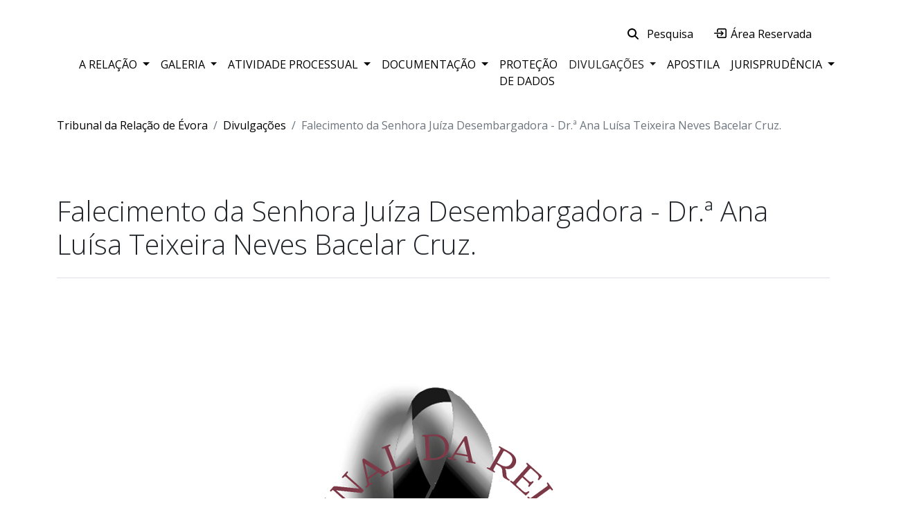

--- FILE ---
content_type: text/html; charset=utf-8
request_url: https://tre.tribunais.org.pt/noticias/detalhe?tx_news_pi1%5Baction%5D=detail&tx_news_pi1%5Bcontroller%5D=News&tx_news_pi1%5Bnews%5D=23&cHash=b67890e3e13acbba85e23aaf8253a9cf
body_size: 7786
content:
<!DOCTYPE html>
<html dir="ltr" lang="pt-pt">
<head>

<meta charset="utf-8">
<!-- 
	This website is powered by TYPO3 - inspiring people to share!
	TYPO3 is a free open source Content Management Framework initially created by Kasper Skaarhoj and licensed under GNU/GPL.
	TYPO3 is copyright 1998-2025 of Kasper Skaarhoj. Extensions are copyright of their respective owners.
	Information and contribution at https://typo3.org/
-->



<title>Falecimento da Senhora Juíza Desembargadora - Dr.ª Ana Luísa Teixeira Neves Bacelar Cruz.</title>
<meta name="generator" content="TYPO3 CMS" />
<meta name="viewport" content="width=device-width, initial-scale=1" />
<meta property="og:title" content="Falecimento da Senhora Juíza Desembargadora - Dr.ª Ana Luísa Teixeira Neves Bacelar Cruz." />
<meta property="og:type" content="article" />
<meta property="og:url" content="https://tre.tribunais.org.pt/noticias/detalhe?tx_news_pi1%5Baction%5D=detail&amp;tx_news_pi1%5Bcontroller%5D=News&amp;tx_news_pi1%5Bnews%5D=23&amp;cHash=b67890e3e13acbba85e23aaf8253a9cf" />
<meta property="og:image" content="https://tre.tribunais.org.pt/fileadmin/user_upload/docs/DIVULGACOES/2024_DIVULG/2024-04-27_FALECIMENTO_DRA-ANA-BACELAR/001_TRE_FALECIMENTO_IMG_ICO_LIST.png" />
<meta property="og:image:width" content="270" />
<meta property="og:image:height" content="230" />
<meta name="twitter:card" content="summary" />


<link rel="stylesheet" href="/typo3temp/assets/compressed/merged-a5129e251ca8763116e6e7885b64a313-aebc29822545897ae4bdc566ae47dbfa.css?1765414534" media="all">
<link href="https://cdnjs.cloudflare.com/ajax/libs/baguettebox.js/1.11.1/baguetteBox.min.css" rel="stylesheet" >
<link href="/typo3temp/assets/t3sbootstrap_3fd5032a5b.css?1688415060" rel="stylesheet" >







  <link rel="icon" type="image/ico" sizes="16x16" href="/fileadmin/Porta_III-02%402x.ico">

  <meta name="msapplication-TileColor" content="#da532c">
  <meta name="theme-color" content="#ffffff">
<link rel="canonical" href="https://tre.tribunais.org.pt/noticias/detalhe?tx_news_pi1%5Baction%5D=detail&amp;tx_news_pi1%5Bcontroller%5D=News&amp;tx_news_pi1%5Bnews%5D=23&amp;cHash=b67890e3e13acbba85e23aaf8253a9cf"/>

</head>
<body id="page-77" class="onecol xl" style="padding-top:56px;" data-navbar-breakpoint="xl" data-navbar-breakpointWidth="1200" data-bs-no-jquery="true">
  
<script src="https://ajax.googleapis.com/ajax/libs/jquery/2.1.1/jquery.min.js"></script>

<script src="https://code.jquery.com/jquery-2.0.3.min.js"></script>  
<link rel="stylesheet" href="//use.fontawesome.com/releases/v5.0.7/css/all.css">
<div  class="top-bar px-3" >
    <div  class="container">
        <div class="row">
            <div class="col-12 col-sm-12 col-md-6 col-lg-6 col-xl-6 col-xxl-6">
  			
				<a href="#page-content" class="sr-only sr-only-focusable">Saltar para o conteúdo principal da página</a>

  			</div>
            <div class="col-12 col-sm-12 col-md-6 col-lg-6 col-xl-6 col-xxl-6">
                <div class="box"> 
                    <div>
                        <form method="get" id="form_kesearch_searchfield" name="form_kesearch_searchfield" action="/pesquisa">
                        <button id="buttons" type="submit"><i id="searchIcon" class="fa fa-search"></i></button>
                        <input style="" type="text" id="ke_search_searchfield_sword" name="tx_kesearch_pi1[sword]" placeholder="Pesquisa" />
                        </form>
                    </div>
                    <div class="area-replace"></div>
                    <div class="area-replaceboletim"></div>
                    <div class="area-replace2"></div>

        
                </div>
                
            </div>
        </div>
    </div>
</div>



		<div id="page-wrapper"><nav id="main-navbar" class="navbar navbar-light navbar-expand-xl mb-4 px-3 clickableparent navbarHover bg-white"><div class="container"><button class="navbar-toggler" type="button" data-bs-toggle="collapse" data-bs-target="#navbarToggler" aria-controls="navbarToggler" aria-expanded="false" aria-label="Toggle navigation"><span class="navbar-toggler-icon"></span></button><a href="/" class="navbar-brand me-0 me-xl-2"><img class="img-fluid" alt="Company Logo" src="https://tre.tribunais.org.pt/fileadmin/user_upload/Tribunal_da_Relacao_de_Evora%402x.png" width="30" height="24" /></a><div id="navbarToggler" class="collapse p-3 py-xl-0 navbar-collapse"><div class="navbar-nav main-navbarnav mb-2 mb-lg-0 ms-auto"><div id="nav-item-101" class="nav-item dropdown dropdown-hover"><a class="nav-link dropdown-toggle dropdown-item-101"
			id="dropdown-menu-101"
			href="/a-relacao-de-evora"
			data-bs-toggle="dropdown"
			role="button"
			aria-expanded="false"
			title="A Relação"
			>
			
 A Relação

		</a><div class="dropdown-menu dd-animate-1" aria-labelledby="dropdown-menu-101"><a class="dropdown-item dropdown-item-112"
									href="/tribunal-da-relacao"
									title="Tribunal da Relação"
									target="_self"
									>
									
 Tribunal da Relação

								</a><div class="dropdown dropend dropdown-hover"><a id="dropdown-layout-132"
							href="/a-relacao-de-evora/presidencia"
							class="has-submenu dropdown-item dropdown-toggle dropdown-item-132"
							data-bs-toggle="dropdown" aria-haspopup="true" aria-expanded="false"
							>
							
 Presidência

						</a><div class="dropdown-submenu dropdown-menu dd-animate-1" aria-labelledby="dropdown-layout-132"><a class="dropdown-item dropdown-item-83"
		href="/a-relacao-de-evora/a-relacao-de-evora/a-presidencia" title="A Presidência"
		target="_self"
		>
		
 A Presidência

	</a><a class="dropdown-item dropdown-item-84"
		href="/a-relacao-de-evora/a-relacao-de-evora/historia-do-palacio/desembargadores-por-antiguidade" title="Galeria Presidentes eméritos"
		target="_self"
		>
		
 Galeria Presidentes eméritos

	</a></div></div><div class="dropdown dropend dropdown-hover"><a id="dropdown-layout-80"
							href="/a-relacao-de-evora/a-relacao-de-evora/quadros"
							class="has-submenu dropdown-item dropdown-toggle dropdown-item-80"
							data-bs-toggle="dropdown" aria-haspopup="true" aria-expanded="false"
							>
							
 Quadros da Relação

						</a><div class="dropdown-submenu dropdown-menu dd-animate-1" aria-labelledby="dropdown-layout-80"><a class="dropdown-item dropdown-item-88"
		href="/a-relacao-de-evora/a-relacao-de-evora/historia-do-palacio/desembargadores-por-seccao" title="Magistrados Judiciais"
		target="_self"
		>
		
 Magistrados Judiciais

	</a><a class="dropdown-item dropdown-item-81"
		href="/a-relacao-de-evora/ministerio-publico" title="Ministério Público"
		target="_self"
		>
		
 Ministério Público

	</a><a class="dropdown-item dropdown-item-91"
		href="/funcionarios" title="Funcionários de Justiça"
		target="_self"
		>
		
 Funcionários de Justiça

	</a><a class="dropdown-item dropdown-item-104"
		href="/a-relacao-de-evora/historia-do-palacio/organograma" title="Organograma"
		target="_self"
		>
		
 Organograma

	</a></div></div><a class="dropdown-item dropdown-item-82"
									href="/a-relacao-de-evora/jurisdicao-territorial"
									title="Jurisdição Territorial"
									target="_self"
									>
									
 Jurisdição Territorial

								</a><a class="dropdown-item dropdown-item-85"
									href="/a-relacao-de-evora/a-relacao-de-evora/historia-do-tribunal"
									title="História do Tribunal"
									target="_self"
									>
									
 História do Tribunal

								</a><div class="dropdown dropend dropdown-hover"><a id="dropdown-layout-86"
							href="/a-relacao-de-evora/a-relacao-de-evora/historia-do-palacio"
							class="has-submenu dropdown-item dropdown-toggle dropdown-item-86"
							data-bs-toggle="dropdown" aria-haspopup="true" aria-expanded="false"
							>
							
 História do Palácio

						</a><div class="dropdown-submenu dropdown-menu dd-animate-1" aria-labelledby="dropdown-layout-86"><a class="dropdown-item dropdown-item-90"
		href="/a-relacao-de-evora/historia-do-palacio/visita-virtual" title="Visita Virtual"
		target="_blank"
		>
		
 Visita Virtual

	</a></div></div></div></div><div id="nav-item-69" class="nav-item dropdown dropdown-hover"><a class="nav-link dropdown-toggle dropdown-item-69"
			id="dropdown-menu-69"
			href="/galeria"
			data-bs-toggle="dropdown"
			role="button"
			aria-expanded="false"
			title="Galeria"
			>
			
 Galeria

		</a><div class="dropdown-menu dd-animate-1" aria-labelledby="dropdown-menu-69"><a class="dropdown-item dropdown-item-129"
									href="/galeria/cerimonias"
									title="Cerimónias"
									target="_self"
									>
									
 Cerimónias

								</a><a class="dropdown-item dropdown-item-130"
									href="/galeria/eventos"
									title="Eventos"
									target="_self"
									>
									
 Eventos

								</a></div></div><div id="nav-item-73" class="nav-item dropdown dropdown-hover"><a class="nav-link dropdown-toggle dropdown-item-73"
			id="dropdown-menu-73"
			href="/atividade-processual"
			data-bs-toggle="dropdown"
			role="button"
			aria-expanded="false"
			title="Atividade Processual"
			>
			
 Atividade Processual

		</a><div class="dropdown-menu dd-animate-1" aria-labelledby="dropdown-menu-73"><a class="dropdown-item dropdown-item-95"
									href="/atividade-processual/mapa-das-sessoes"
									title="Mapa das sessões"
									target="_self"
									>
									
 Mapa das sessões

								</a><a class="dropdown-item dropdown-item-94"
									href="https://www.citius.mj.pt/portal/consultas/ConsultasTribunaisSuperiores.aspx"
									title="Tabela das Sessões"
									target="_blank"
									>
									
 Tabela das Sessões

								</a><a class="dropdown-item dropdown-item-93"
									href="https://www.citius.mj.pt/portal/consultas/ConsultasTribunaisSuperiores.aspx"
									title="Tabelas de Distribuição"
									target="_blank"
									>
									
 Tabelas de Distribuição

								</a><a class="dropdown-item dropdown-item-92"
									href="/atividade-processual/estatisticas"
									title="Estatísticas"
									target="_self"
									>
									
 Estatísticas

								</a></div></div><div id="nav-item-70" class="nav-item dropdown dropdown-hover"><a class="nav-link dropdown-toggle dropdown-item-70"
			id="dropdown-menu-70"
			href="/documentacao"
			data-bs-toggle="dropdown"
			role="button"
			aria-expanded="false"
			title="Documentação"
			>
			
 Documentação

		</a><div class="dropdown-menu dd-animate-1" aria-labelledby="dropdown-menu-70"><a class="dropdown-item dropdown-item-97"
									href="/documentacao/estudos-e-intervencoes"
									title="Estudos e Intervenções"
									target="_self"
									>
									
 Estudos e Intervenções

								</a><a class="dropdown-item dropdown-item-79"
									href="/catalogo-da-biblioteca"
									title="Catálogo da Biblioteca"
									target="_self"
									>
									
 Catálogo da Biblioteca

								</a><a class="dropdown-item dropdown-item-121"
									href="/documentacao/calendarios"
									title="Calendários"
									target="_self"
									>
									
 Calendários

								</a></div></div><div id="nav-item-168" class="nav-item"><a class="nav-link"
									href="/protecao-de-dados-pessoais/protecao-de-dados-pessoais"
										target="_self"
											title="Proteção de Dados">
									
 Proteção de Dados

								</a></div><div id="nav-item-115" class="nav-item dropdown dropdown-hover"><a class="nav-link dropdown-toggle dropdown-item-115  parent-active"
			id="dropdown-menu-115"
			href="/divulgacoes"
			data-bs-toggle="dropdown"
			role="button"
			aria-expanded="false"
			title="Divulgações"
			>
			
 Divulgações

		</a><div class="dropdown-menu dd-animate-1" aria-labelledby="dropdown-menu-115"><a class="dropdown-item dropdown-item-131"
									href="/divulgacoes/comunicacao-social"
									title="Comunicação Social"
									target="_self"
									>
									
 Comunicação Social

								</a></div></div><div id="nav-item-71" class="nav-item"><a class="nav-link"
									href="/apostila"
										target="_self"
											title="Apostila">
									
 Apostila

								</a></div><div id="nav-item-72" class="nav-item dropdown dropdown-hover"><a class="nav-link dropdown-toggle dropdown-item-72"
			id="dropdown-menu-72"
			href="/jurisprudencia"
			data-bs-toggle="dropdown"
			role="button"
			aria-expanded="false"
			title="Jurisprudência"
			>
			
 Jurisprudência

		</a><div class="dropdown-menu dd-animate-1" aria-labelledby="dropdown-menu-72"><a class="dropdown-item dropdown-item-128"
									href="/jurisprudencia/jurisprudencia-tematica"
									title="Jurisprudência Temática"
									target="_self"
									>
									
 Jurisprudência Temática

								</a></div></div></div></div></div></nav><div class="jumbotron mb-4 bg-light rounded-0"><div class="jumbotron-content w-100"></div></div><nav aria-label="breadcrumb"><div class="container"><ol class="breadcrumb rounded-0"><li class="breadcrumb-item"><a href="/" title="Tribunal da Relação de Évora"
								 >
								
	
			Tribunal da Relação de Évora
		

							</a></li><li class="breadcrumb-item"><a href="/divulgacoes" title="Divulgações"
								 >
								
	
			Divulgações
		

							</a></li><li class="breadcrumb-item active">Falecimento da Senhora Juíza Desembargadora - Dr.ª Ana Luísa Teixeira Neves Bacelar Cruz.</li></ol></div></nav><div class="container"><div id="page-content" ><main class="main-content pt-4"><div class="page-title"><h1 class="display-1">
		
		Detalhe
	</h1></div><div id="c318" class="mt-5"><div class="news news-single"><div class="article" itemscope="itemscope" itemtype="http://schema.org/Article"><div itemscope="itemscope" class="header my-3 pb-3 border-bottom"><h1 itemprop="headline">Falecimento da Senhora Juíza Desembargadora - Dr.ª Ana Luísa Teixeira Neves Bacelar Cruz.</h1></div><div class="row"><div class="col-12"><!-- main text --><div class="news-text-wrap" itemprop="articleBody"><p>&nbsp;</p><p>&nbsp;</p></div></div></div><div class="row"><div class="col-12"><!-- content elements --><div id="c1008" class="pt-4 m-4"><div class="gallery imageorient-0 clearfix" data-ce-columns="1" data-ce-images="1"><div class="w-100 text-center mx-auto"><div class="row"><div class="col-sm text-center first-figure last-figure"><figure class="image"><picture><source srcset="/fileadmin/user_upload/docs/DIVULGACOES/2024_DIVULG/2024-04-27_FALECIMENTO_DRA-ANA-BACELAR/000_IMG_LUTO-TRE.png 460w" media="(min-width: 1200px)" sizes="(min-width: 460px) 460px, 100vw" /><source srcset="/fileadmin/user_upload/docs/DIVULGACOES/2024_DIVULG/2024-04-27_FALECIMENTO_DRA-ANA-BACELAR/000_IMG_LUTO-TRE.png 460w" media="(min-width: 576px)" sizes="(min-width: 460px) 460px, 100vw" /><source srcset="/fileadmin/user_upload/docs/DIVULGACOES/2024_DIVULG/2024-04-27_FALECIMENTO_DRA-ANA-BACELAR/000_IMG_LUTO-TRE.png 460w" media="(max-width: 575px)" sizes="(min-width: 460px) 460px, 100vw" /><img class="img-fluid" title="Falecimento da Senhora Juíza Desembargadora - Dr.ª Ana Luísa Teixeira Neves Bacelar Cruz." alt="Falecimento da Senhora Juíza Desembargadora - Dr.ª Ana Luísa Teixeira Neves Bacelar Cruz." src="/fileadmin/user_upload/docs/DIVULGACOES/2024_DIVULG/2024-04-27_FALECIMENTO_DRA-ANA-BACELAR/000_IMG_LUTO-TRE.png" width="460" height="617" /></picture></figure></div></div></div></div></div><div id="c1009" class="mt-5"><p>É com profundo pesar que o Tribunal da Relação de Évora comunica o falecimento da Senhora Juíza Desembargadora, Dr.ª <strong>Ana</strong> Luísa Teixeira Neves <strong>Bacelar</strong> Cruz, no dia 27 de Abril de 2024.</p><p>Neste momento de perda, o Tribunal da Relação de Évora expressa as mais sentidas condolências à sua família e amigos, evocando a sua memória com o poema de Sophia de Mello Breyner Andresen, <em>in</em> 'Dia do Mar':</p><p>&nbsp;</p><div class="well"><p class="text-center"><em>«<strong>Quando o meu corpo apodrecer e eu for morta<br> Continuará o jardim, o céu e o mar,<br> E como hoje igualmente hão-de bailar<br> As quatro estações à minha porta.<br><br> Outros em Abril passarão no pomar<br> Em que eu tantas vezes passei,<br> Haverá longos poentes sobre o mar,<br> Outros amarão as coisas que eu amei.<br><br> Será o mesmo brilho, a mesma festa,<br> Será o mesmo jardim à minha porta,<br> E os cabelos doirados da floresta,<br> Como se eu não estivesse morta.</strong></em>»</p></div><div class="well"><p><strong><span class="text-success">As cerimónias fúnebres decorrerão na Casa Mortuária de Cuba para onde irá o corpo, a partir das 09.30 horas de amanhã, terça-feira, sendo o funeral realizado para o cemitério local, pelas 14.30 horas. </span></strong></p></div></div></div></div><!-- related things --><div class="news-related-wrap my-4"></div></div></div></div></main></div></div></div><footer id="page-footer" class="text-dark py-4 footer-sticky"><div class="footer"><div class="container"><div id="c310"><div class="row mt-5"><div class="col-xxl-4 col-xl-4 col-lg-4 col-md-12 col-sm-12 col-12"><div id="c311"><h5><strong><span class="text-muted"><a href="/protecao-de-dados-pessoais/protecao-de-dados-pessoais" target="_top">Proteção de Dados Pessoais</a></span></strong></h5></div><div id="c653"><h5><strong><a href="/canal-de-denuncia-a-que-se-refere-a-lei-no-93/2021-de-20-de-dezembro">Canal de denúncia a que se refere a Lei n.º 93/2021, de 20 de dezembro</a></strong></h5></div><div id="c314" class="pe-5 me-5"><div class="gallery imageorient-26 mx-auto" data-ce-columns="1" data-ce-images="1"><div class="row"><div class="col-sm text-center first-figure last-figure"><figure class="image me-5"><picture><source srcset="/fileadmin/user_upload/Tribunal_da_Relacao_de_Evora%402x.png 850w" media="(min-width: 1200px)" sizes="(min-width: 850px) 850px, 100vw" /><source srcset="/fileadmin/user_upload/Tribunal_da_Relacao_de_Evora%402x.png 850w" media="(min-width: 576px)" sizes="(min-width: 850px) 850px, 100vw" /><source srcset="/fileadmin/user_upload/Tribunal_da_Relacao_de_Evora%402x.png 850w" media="(max-width: 575px)" sizes="(min-width: 850px) 850px, 100vw" /><img class="img-fluid" alt="Tribunal_da_Relacao_de_Evora@2x" src="/fileadmin/user_upload/Tribunal_da_Relacao_de_Evora%402x.png" width="850" height="222" /></picture></figure></div></div></div></div></div><div class="col-xxl-4 col-xl-4 col-lg-4 col-md-12 col-sm-12 col-12"><div id="c312"><div class="text-indent"><h5><strong><a href="/documentacao/estudos-e-intervencoes" title="Estudos">Estudos</a></strong></h5><h5><strong><a href="/a-relacao-de-evora/historia-do-palacio/organograma" title="Organograma">Organograma</a></strong></h5><h5><strong><a href="/agradecimentos" title="Agradecimentos">Agradecimentos </a></strong></h5><h5><strong><a href="/contactos/uteis">Endereços Úteis</a></strong></h5><h5><strong><a href="/area-reservada/default-title">Mapa</a></strong></h5></div></div></div><div class="col-xxl-4 col-xl-4 col-lg-4 col-md-12 col-sm-12 col-12"><div id="c313"><h5><strong><a href="/contactos">Contactos</a></strong></h5><p><small>Tribunal da Relação de Évora<br> GERAL: <a href="tel:266758800">266 758 800</a></small></p><p><small>Palácio Barahona<br> Rua da República, 141 a 143<br> 7004-501 ÉVORA<br> PORTUGAL</small></p></div><div id="c540"><div><a href="/area-reservada"><img alt="lupa" src="/fileadmin/images/Lupa-01.png" class="searchbar"> Área Reservada</a></div></div></div></div></div><div id="c520" class="mt-5"><div class="footer-copyright"><div class="row" style="width:100%;max-width:100%;"><div class="col-xxl-3 col-xl-3 col-lg-3 col-md-3 col-sm-3 col-3"><div id="janela-row"><img class="janela" src="/fileadmin/images/Porta_III-02%402x.png" alt="janela" ></div></div><div class="col-xxl-9 col-xl-9 col-lg-9 col-md-9 col-sm-9 col-9"><p>
          © 2023 Tribunal da Relação de Évora – Todos os Direitos Reservados | Digital Transformation by DECSIS
      </p></div></div></div></div></div></div></footer><p class="back-to-top st-none" title="to top" style="cursor: pointer;"><i class="fa fa-chevron-circle-up fa-4x"></i><span class="d-none">back-to-top</span></p>
	







<script src="/typo3temp/assets/compressed/merged-fc40c513941906392a5a4862df4b4dbb-c335680c2bf41c62a13820bae5adebd0.js?1765414534"></script>

<script src="/typo3temp/assets/compressed/merged-807ddb8b9c245928b7b11233ba50bf83-5e69fd022436cbde2028de0fe33c2436.js?1753970101"></script>
<script src="/typo3conf/ext/t3sbootstrap/Resources/Public/Scripts/bootstrap5-dropdown-ml-hack.js?1677172098"></script>
<script src="https://cdnjs.cloudflare.com/ajax/libs/baguettebox.js/1.11.1/baguetteBox.min.js"></script>
<script src="/typo3temp/assets/t3sbootstrap_e31e569295.js?1689437395"></script>

<script src="https://cdnjs.cloudflare.com/ajax/libs/font-awesome/6.2.1/js/all.min.js" data-auto-replace-svg="nest"></script>

</body>
</html>